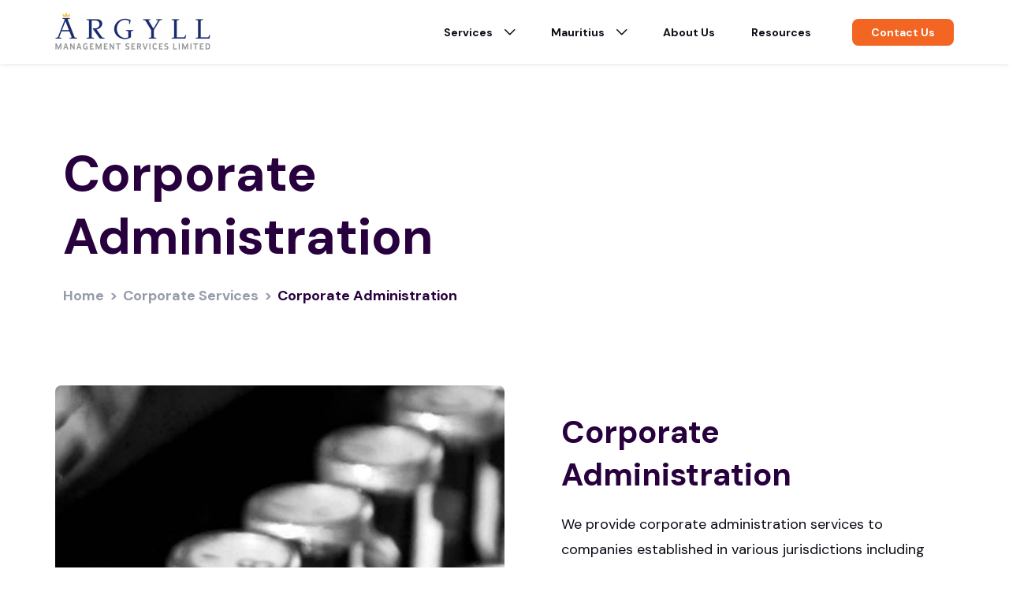

--- FILE ---
content_type: text/css
request_url: https://argyllmanagement.com/wp-content/uploads/elementor/css/post-1312.css?ver=1650848591
body_size: 1433
content:
.elementor-1312 .elementor-element.elementor-element-9110738{margin-top:90px;margin-bottom:90px;}.elementor-1312 .elementor-element.elementor-element-3f96d82 > .elementor-container > .elementor-column > .elementor-widget-wrap{align-content:center;align-items:center;}.elementor-bc-flex-widget .elementor-1312 .elementor-element.elementor-element-fc7992b.elementor-column .elementor-widget-wrap{align-items:center;}.elementor-1312 .elementor-element.elementor-element-fc7992b.elementor-column.elementor-element[data-element_type="column"] > .elementor-widget-wrap.elementor-element-populated{align-content:center;align-items:center;}.elementor-1312 .elementor-element.elementor-element-fc7992b.elementor-column > .elementor-widget-wrap{justify-content:center;}.elementor-1312 .elementor-element.elementor-element-fc7992b > .elementor-widget-wrap > .elementor-widget:not(.elementor-widget__width-auto):not(.elementor-widget__width-initial):not(:last-child):not(.elementor-absolute){margin-bottom:0px;}.elementor-1312 .elementor-element.elementor-element-fc7992b:not(.elementor-motion-effects-element-type-background) > .elementor-widget-wrap, .elementor-1312 .elementor-element.elementor-element-fc7992b > .elementor-widget-wrap > .elementor-motion-effects-container > .elementor-motion-effects-layer{background-image:url("https://argyllmanagement.com/wp-content/uploads/2021/04/corpservice-administration.jpg");background-position:center center;background-repeat:no-repeat;background-size:cover;}.elementor-1312 .elementor-element.elementor-element-fc7992b > .elementor-element-populated, .elementor-1312 .elementor-element.elementor-element-fc7992b > .elementor-element-populated > .elementor-background-overlay, .elementor-1312 .elementor-element.elementor-element-fc7992b > .elementor-background-slideshow{border-radius:8px 8px 8px 8px;}.elementor-1312 .elementor-element.elementor-element-fc7992b > .elementor-element-populated{transition:background 0.3s, border 0.3s, border-radius 0.3s, box-shadow 0.3s;padding:0px 0px 0px 0px;}.elementor-1312 .elementor-element.elementor-element-fc7992b > .elementor-element-populated > .elementor-background-overlay{transition:background 0.3s, border-radius 0.3s, opacity 0.3s;}.elementor-bc-flex-widget .elementor-1312 .elementor-element.elementor-element-b1885ec.elementor-column .elementor-widget-wrap{align-items:center;}.elementor-1312 .elementor-element.elementor-element-b1885ec.elementor-column.elementor-element[data-element_type="column"] > .elementor-widget-wrap.elementor-element-populated{align-content:center;align-items:center;}.elementor-1312 .elementor-element.elementor-element-b1885ec > .elementor-element-populated{padding:32px 0px 32px 72px;}.elementor-1312 .elementor-element.elementor-element-b903a7d .elementor-heading-title{color:#28003E;font-family:"DM Sans", Sans-serif;font-size:40px;font-weight:bold;line-height:54px;}.elementor-1312 .elementor-element.elementor-element-507ad30{color:#0B0D17;font-family:"DM Sans", Sans-serif;font-size:18px;font-weight:400;line-height:32px;}.elementor-1312 .elementor-element.elementor-element-c331d5c .elementor-button .elementor-align-icon-right{margin-left:10px;}.elementor-1312 .elementor-element.elementor-element-c331d5c .elementor-button .elementor-align-icon-left{margin-right:10px;}.elementor-1312 .elementor-element.elementor-element-c331d5c .elementor-button{font-family:"DM Sans", Sans-serif;font-size:18px;font-weight:bold;line-height:20px;fill:#F26522;color:#F26522;background-color:#61CE7000;}.elementor-1312 .elementor-element.elementor-element-c331d5c > .elementor-widget-container{margin:24px 0px 0px 0px;padding:0px 0px 0px 0px;}.elementor-1312 .elementor-element.elementor-element-0357be5:not(.elementor-motion-effects-element-type-background), .elementor-1312 .elementor-element.elementor-element-0357be5 > .elementor-motion-effects-container > .elementor-motion-effects-layer{background-image:url("https://argyllmanagement.com/wp-content/uploads/2021/03/bg.jpg");background-position:center right;background-repeat:no-repeat;background-size:contain;}.elementor-1312 .elementor-element.elementor-element-0357be5{transition:background 0.3s, border 0.3s, border-radius 0.3s, box-shadow 0.3s;margin-top:0px;margin-bottom:0px;padding:140px 0px 32px 0px;}.elementor-1312 .elementor-element.elementor-element-0357be5 > .elementor-background-overlay{transition:background 0.3s, border-radius 0.3s, opacity 0.3s;}.elementor-1312 .elementor-element.elementor-element-336b101{text-align:left;}.elementor-1312 .elementor-element.elementor-element-336b101 .elementor-heading-title{color:#28003E;font-family:"DM Sans", Sans-serif;font-size:48px;font-weight:600;line-height:64px;}.elementor-1312 .elementor-element.elementor-element-336b101 > .elementor-widget-container{padding:0px 0px 0px 0px;}.elementor-1312 .elementor-element.elementor-element-0817e09 .elementor-column-gap-custom .elementor-column > .elementor-element-populated{padding:24px;}.elementor-1312 .elementor-element.elementor-element-0817e09{margin-top:0px;margin-bottom:0px;}.elementor-1312 .elementor-element.elementor-element-cab1afe > .elementor-widget-wrap > .elementor-widget:not(.elementor-widget__width-auto):not(.elementor-widget__width-initial):not(:last-child):not(.elementor-absolute){margin-bottom:0px;}.elementor-1312 .elementor-element.elementor-element-cab1afe > .elementor-element-populated, .elementor-1312 .elementor-element.elementor-element-cab1afe > .elementor-element-populated > .elementor-background-overlay, .elementor-1312 .elementor-element.elementor-element-cab1afe > .elementor-background-slideshow{border-radius:8px 8px 8px 8px;}.elementor-1312 .elementor-element.elementor-element-cab1afe > .elementor-element-populated{margin:0px 0px 0px 0px;--e-column-margin-right:0px;--e-column-margin-left:0px;padding:0px 0px 0px 0px;}.elementor-1312 .elementor-element.elementor-element-0801599 .elementor-heading-title{font-family:"DM Sans", Sans-serif;font-weight:600;line-height:2em;}.elementor-1312 .elementor-element.elementor-element-f662026 > .elementor-widget-wrap > .elementor-widget:not(.elementor-widget__width-auto):not(.elementor-widget__width-initial):not(:last-child):not(.elementor-absolute){margin-bottom:0px;}.elementor-1312 .elementor-element.elementor-element-f662026 > .elementor-element-populated, .elementor-1312 .elementor-element.elementor-element-f662026 > .elementor-element-populated > .elementor-background-overlay, .elementor-1312 .elementor-element.elementor-element-f662026 > .elementor-background-slideshow{border-radius:8px 8px 8px 8px;}.elementor-1312 .elementor-element.elementor-element-f662026 > .elementor-element-populated{margin:0px 0px 0px 0px;--e-column-margin-right:0px;--e-column-margin-left:0px;padding:0px 0px 0px 0px;}.elementor-1312 .elementor-element.elementor-element-dfa93a4 .elementor-heading-title{font-family:"DM Sans", Sans-serif;font-weight:600;line-height:2em;}.elementor-1312 .elementor-element.elementor-element-7ad98e4{margin-top:80px;margin-bottom:80px;}.elementor-1312 .elementor-element.elementor-element-fd60558{text-align:center;}.elementor-1312 .elementor-element.elementor-element-fd60558 .elementor-heading-title{color:#28003E;font-family:"DM Sans", Sans-serif;font-size:48px;font-weight:600;line-height:64px;}.elementor-1312 .elementor-element.elementor-element-fd60558 > .elementor-widget-container{padding:0px 200px 0px 200px;}.elementor-1312 .elementor-element.elementor-element-aefcaba .elementor-button{font-family:"DM Sans", Sans-serif;font-size:20px;font-weight:bold;line-height:30px;fill:#FFFFFF;color:#FFFFFF;background-color:#F26522;border-radius:8px 8px 8px 8px;padding:16px 64px 16px 64px;}.elementor-1312 .elementor-element.elementor-element-aefcaba .elementor-button:hover, .elementor-1312 .elementor-element.elementor-element-aefcaba .elementor-button:focus{background-color:#FD7839;}.elementor-1312 .elementor-element.elementor-element-aefcaba > .elementor-widget-container{margin:24px 0px 0px 0px;}.elementor-1312 .elementor-element.elementor-element-ad5bdbf{margin-top:24px;margin-bottom:24px;}.elementor-1312 .elementor-element.elementor-element-d63d195 .elementor-button .elementor-align-icon-right{margin-left:8px;}.elementor-1312 .elementor-element.elementor-element-d63d195 .elementor-button .elementor-align-icon-left{margin-right:8px;}.elementor-1312 .elementor-element.elementor-element-d63d195 .elementor-button{font-family:"DM Sans", Sans-serif;font-size:14px;font-weight:400;line-height:24px;fill:#474A57;color:#474A57;background-color:#61CE7000;}.elementor-1312 .elementor-element.elementor-element-fe808ee .elementor-button .elementor-align-icon-right{margin-left:8px;}.elementor-1312 .elementor-element.elementor-element-fe808ee .elementor-button .elementor-align-icon-left{margin-right:8px;}.elementor-1312 .elementor-element.elementor-element-fe808ee .elementor-button{font-family:"DM Sans", Sans-serif;font-size:14px;font-weight:400;line-height:24px;fill:#474A57;color:#474A57;background-color:#61CE7000;}.elementor-1312 .elementor-element.elementor-element-22e4a2a .elementor-button .elementor-align-icon-right{margin-left:8px;}.elementor-1312 .elementor-element.elementor-element-22e4a2a .elementor-button .elementor-align-icon-left{margin-right:8px;}.elementor-1312 .elementor-element.elementor-element-22e4a2a .elementor-button{font-family:"DM Sans", Sans-serif;font-size:14px;font-weight:400;line-height:24px;fill:#474A57;color:#474A57;background-color:#61CE7000;}.elementor-1312 .elementor-element.elementor-element-8b8c16f .elementor-button .elementor-align-icon-right{margin-left:8px;}.elementor-1312 .elementor-element.elementor-element-8b8c16f .elementor-button .elementor-align-icon-left{margin-right:8px;}.elementor-1312 .elementor-element.elementor-element-8b8c16f .elementor-button{font-family:"DM Sans", Sans-serif;font-size:14px;font-weight:400;line-height:24px;fill:#474A57;color:#474A57;background-color:#61CE7000;}@media(max-width:1024px){.elementor-1312 .elementor-element.elementor-element-9110738{margin-top:48px;margin-bottom:48px;}.elementor-1312 .elementor-element.elementor-element-b1885ec > .elementor-element-populated{padding:24px 0px 24px 24px;}.elementor-1312 .elementor-element.elementor-element-b903a7d .elementor-heading-title{font-size:32px;line-height:46px;}.elementor-1312 .elementor-element.elementor-element-507ad30{font-size:16px;line-height:28px;}.elementor-1312 .elementor-element.elementor-element-c331d5c > .elementor-widget-container{padding:0px 0px 0px 0px;}.elementor-1312 .elementor-element.elementor-element-336b101 .elementor-heading-title{font-size:36px;line-height:1.4em;}.elementor-1312 .elementor-element.elementor-element-336b101 > .elementor-widget-container{padding:0px 0px 0px 0px;}.elementor-bc-flex-widget .elementor-1312 .elementor-element.elementor-element-cab1afe.elementor-column .elementor-widget-wrap{align-items:space-between;}.elementor-1312 .elementor-element.elementor-element-cab1afe.elementor-column.elementor-element[data-element_type="column"] > .elementor-widget-wrap.elementor-element-populated{align-content:space-between;align-items:space-between;}.elementor-bc-flex-widget .elementor-1312 .elementor-element.elementor-element-f662026.elementor-column .elementor-widget-wrap{align-items:space-between;}.elementor-1312 .elementor-element.elementor-element-f662026.elementor-column.elementor-element[data-element_type="column"] > .elementor-widget-wrap.elementor-element-populated{align-content:space-between;align-items:space-between;}.elementor-1312 .elementor-element.elementor-element-7ad98e4{padding:0px 48px 0px 48px;}.elementor-1312 .elementor-element.elementor-element-fd60558 .elementor-heading-title{font-size:36px;line-height:1.4em;}.elementor-1312 .elementor-element.elementor-element-fd60558 > .elementor-widget-container{padding:0px 0px 0px 0px;}.elementor-1312 .elementor-element.elementor-element-d63d195 .elementor-button{font-size:12px;line-height:1.2em;}.elementor-1312 .elementor-element.elementor-element-fe808ee .elementor-button{font-size:12px;line-height:1.2em;}.elementor-1312 .elementor-element.elementor-element-22e4a2a .elementor-button{font-size:12px;line-height:1.2em;}.elementor-1312 .elementor-element.elementor-element-8b8c16f .elementor-button{font-size:12px;line-height:1.2em;}}@media(max-width:767px){.elementor-1312 .elementor-element.elementor-element-9110738{margin-top:24px;margin-bottom:24px;}.elementor-1312 .elementor-element.elementor-element-b1885ec > .elementor-element-populated{padding:24px 24px 24px 24px;}.elementor-1312 .elementor-element.elementor-element-b903a7d .elementor-heading-title{font-size:28px;line-height:1.4em;}.elementor-1312 .elementor-element.elementor-element-c331d5c > .elementor-widget-container{padding:0px 0px 0px 0px;}.elementor-1312 .elementor-element.elementor-element-0357be5{padding:64px 0px 0px 0px;}.elementor-1312 .elementor-element.elementor-element-336b101{text-align:left;}.elementor-1312 .elementor-element.elementor-element-336b101 .elementor-heading-title{font-size:28px;line-height:1.4em;}.elementor-1312 .elementor-element.elementor-element-336b101 > .elementor-widget-container{margin:16px 16px 16px 16px;}.elementor-1312 .elementor-element.elementor-element-cab1afe > .elementor-element-populated{margin:16px 16px 16px 16px;--e-column-margin-right:16px;--e-column-margin-left:16px;}.elementor-1312 .elementor-element.elementor-element-f662026 > .elementor-element-populated{margin:16px 16px 16px 16px;--e-column-margin-right:16px;--e-column-margin-left:16px;}.elementor-1312 .elementor-element.elementor-element-7ad98e4{padding:0px 16px 0px 16px;}.elementor-1312 .elementor-element.elementor-element-fd60558 .elementor-heading-title{font-size:28px;line-height:1.4em;}.elementor-1312 .elementor-element.elementor-element-d64bc3a{width:50%;}.elementor-1312 .elementor-element.elementor-element-59fb88b{width:50%;}}